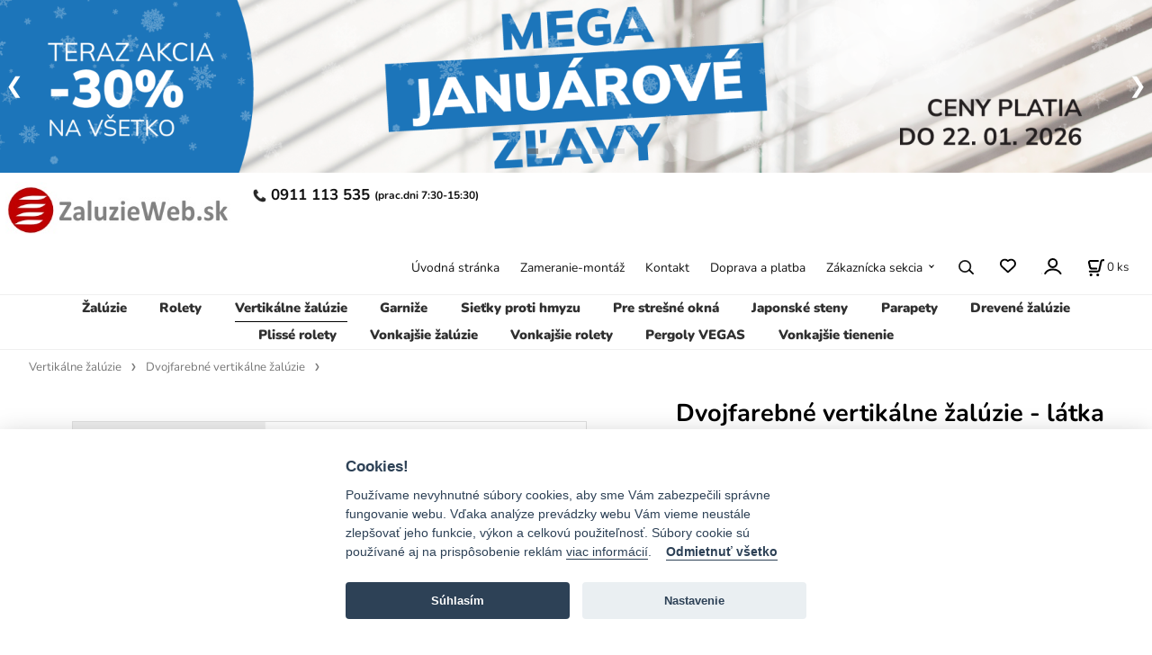

--- FILE ---
content_type: text/html; charset=UTF-8
request_url: https://zaluzieweb.sk/dvojfarebne-vertikalne-zaluzie-latka-creppe/p-959179
body_size: 13746
content:
<!DOCTYPE html>
<html lang="sk">
<head>
  <meta charset="utf-8">
  <title>Dvojfarebné vertikálne žalúzie - látka CREPPE | zaluzieweb.sk</title>
  <meta content="width=device-width,initial-scale=1.0" name="viewport">
  <link rel="preload" href="/template/eshop/scripts_clean1/main.min.css?t=2" as="style">
  <link rel="preconnect" href="https://fonts.googleapis.com">
  <link rel="preconnect" href="https://fonts.gstatic.com" crossorigin>
  <link rel="stylesheet" href="/eshop/scripts/ce_cms.min.css?t=4">
  <link rel="stylesheet" href="/eshop/scripts/ce/controls.min.css?t=3">
  <link rel="stylesheet" href="/template/eshop/scripts_clean1/main.min.css?t=3">
  <link rel="stylesheet" href="/template/eshop/scripts_clean1/clickeshopmenu/menu.min.css?t=1" >
   <style> .tag_color16{ background-color:#67379d; color:#ffffff; } .tag_color18{ background-color:#000000; color:#ffffff; } .tag_color4{ background-color:#000000; color:#ffffff; } .tag_color12{ background-color:#000000; color:#ffffff; } .tag_color20{ background-color:#000000; color:#ffffff; } .tag_color8{ background-color:#000000; color:#ffffff; } .tag_color3{ background-color:#c49d07; color:#ffffff; } .tag_color5{ background-color:#a1c132; color:#ffffff; } .tag_color6{ background-color:#000000; color:#ffffff; } .tag_color9{ background-color:#1a5fb4; color:#ffffff; } .tag_color14{ background-color:#000000; color:#ffffff; } .tag_color2{ background-color:#56a9de; color:#ffffff; } .tag_color7{ background-color:#f36722; color:#ffffff; } .tag_color10{ background-color:#000000; color:#ffffff; } .tag_color1{ background-color:#67379d; color:#ffffff; }</style>
<meta name="description" content="Dvojfarebné vertikálne žalúzie oživia Váš priestor. Estetické vertikálne žalúzie. Vyrábané na mieru., Vhodné na zatienenie veľkých plôch., Jednoduché zameranie a montáž - videonávody." >
<meta name="keywords" content="Vertikálne žalúzie | Dvojfarebné vertikálne žalúzie | Dvojfarebné vertikálne žalúzie - látka CREPPE" >
<meta property="og:type" content="product" >
<meta property="og:title" content="Dvojfarebné vertikálne žalúzie - látka CREPPE | Vertikálne žalúzie | Dvojfarebné vertikálne žalúzie">
<link rel="canonical" href="https://zaluzieweb.sk/dvojfarebne-vertikalne-zaluzie-latka-creppe/p-959179">
<meta name="robots" content="index,follow">
<meta property="og:description" content="Dvojfarebné vertikálne žalúzie oživia Váš priestor. Estetické vertikálne žalúzie. Vyrábané na mieru., Vhodné na zatienenie veľkých plôch., Jednoduché zameranie a montáž - videonávody.">
<meta property="og:image" content="https://zaluzieweb.sk/images_upd/products/9/a6qt4byjchiz.webp">
<script>window.dataLayer = window.dataLayer || []; window.dataLayer.push({"event": "view_item","ecommerce": { "items": [{ "item_id":"VK/D/CREPPE", "item_name":"Dvojfarebné vertikálne žalúzie - látka CREPPE", "id":-959179,"price":27.89,"currency":"EUR","category":"Vertikálne žalúzie &gt; Dvojfarebné vertikálne žalúzie"}]} });</script>
<script type="application/ld+json"> {"@context": "https://schema.org/","@type": "Product","name": "Dvojfarebné vertikálne žalúzie - látka CREPPE","productID": "-959179","image": "https://zaluzieweb.sk/images_upd/products/9/a6qt4byjchiz.webp","sku": "VK/D/CREPPE","description": "Dvojfarebné vertikálne žalúzie oživia Váš priestor. Estetické vertikálne žalúzie. Vyrábané na mieru., Vhodné na zatienenie veľkých plôch., Jednoduché zameranie a montáž - videonávody.","url": "https://zaluzieweb.sk/dvojfarebne-vertikalne-zaluzie-latka-creppe/p-959179","category": "Vertikálne žalúzie | Dvojfarebné vertikálne žalúzie", "offers": {"@type": "Offer","url": "https://zaluzieweb.sk/dvojfarebne-vertikalne-zaluzie-latka-creppe/p-959179","priceCurrency": "EUR","price": "27.89"}} </script>
<meta name="google-site-verification" content="1dcmqhN6I-fwcxVLei1cFOvo0tRINVx1FlXOebK83UQ" />
<meta name="google-site-verification" content="pmqKsrxUC3cyvW39jOKNdHpZJZfugKTscBEW2gWZ0X4" />
<meta name="facebook-domain-verification" content="esfciq349r5n7vb2onoxmk57izgydq" />

<link rel="icon" type="image/png" href="/storage/favicon.png" />

<style>#currencyList{ display:none; }</style>
<link rel="stylesheet"  href="/storage/scripts/param_custom.css?t=2" />

<link rel="stylesheet" type="text/css" href="/storage/mcesystem/css/customize.css" />

<link href="/storage/Scripts/custom.css?t=2" rel="stylesheet"  />
<link href="/images_upd/storage/css/user.css?t=1" rel="stylesheet"  />
<link rel="stylesheet" type="text/css" href="/storage/css/user2.css" />
<link rel="stylesheet" type="text/css" href="/storage/css/user3.css" />
<link rel="stylesheet" type="text/css" href="/storage/css/obrazy2.css" />
<link rel="stylesheet" type="text/css" href="/storage/css/matrace.css" />

<link rel="stylesheet" href="/storage/scripts/custom2.css" />

<!--
<link rel="stylesheet" type="text/css" href="/storage/css/pergoly.css" />
--></head>
<body class="bodyClass page-panel-hide" id="page_product_detail_out" >
<div class="wrapper">
<header class="header">
  <div id="pageHeaderContent" class="editContent"><div id="banner-slider" class="banner-slider">
<figure data-timing="4000">
<div class="ce_s_active"><a><img src="/storage/_nove/banner/2026/sk0104.png" alt="zlava" data-ceadm-notselect="1"></a></div>
<div><a href="/zakaznicka-sekcia/doprava/m4012"><img src="/storage/_nove/banner/skdoprava.png" alt="doprava" data-ceadm-notselect="1"></a></div>
<div><a href="/zakaznicka-sekcia/velkoobchodna-spolupraca/m3"><img src="/storage/_nove/banner/banner_mcesystem_sk-02.png" alt="mce system" data-ceadm-notselect="1"></a></div>
<div><a href="https://rolson.sk/" target="_blank" rel="noopener noreferrer"><img src="/storage/_nove/banner/skrolson.png" alt="rolson" data-ceadm-notselect="1"></a></div>
<div><a href="https://www.shoproku.sk/vysledky#cena-kvality-stavba-2024" target="_blank" rel="noopener noreferrer"><img src="/storage/_nove/banner/shop_roku2024.png" alt="shop roku 2019" data-ceadm-notselect="1"></a></div>
</figure>
<script>document.addEventListener("ce_cms-reload_window",()=>{ ce_slider.init($('#banner-slider'), 4000 ); }); </script>
</div>
<div class="desktop">
<div class="column_block" style="max-width: 1800px;">
<div style="width: 20%;">
<div>
<h2 style="text-align: left;"><a title="zaluzie web" href="/"><img class="" src="/storage/hlavicka/logo_350x86_jpg.jpg" alt="Zaluzie Web" style="margin-left: 2.5%;" width="250" height="64"></a></h2>
</div>
</div>
<div style="width: 80%; margin-right: 0px; padding: 0px;">
<h2 style="text-align: left;"><span style="color: #999999; font-size: 17px;"><strong><img src="/storage/icons/phone.png" width="15" height="15" alt="telefón" style="margin-left: 5px; margin-right: 5px;"></strong></span><span style="font-size: 17px;"><strong>0911 113 535 </strong></span><span style="font-size: 12px;">(prac.dni 7:30-15:30)</span></h2>
</div>
</div>
<p>&nbsp;</p>
</div>
<div class="mobile">
<h2 style="text-align: left;"><a title="zaluzie web" href="/"><img class="" src="/storage/hlavicka/logo_350x86_jpg.jpg" alt="Zaluzie Web" style="margin-left: 5px; margin-right: 5px;" width="200" height="51"></a></h2>
<h2 style="text-align: left;"><span style="color: #999999; font-size: 12px;"><strong><img src="/storage/icons/phone.png" width="15" height="15" alt="telefón" style="margin-left: 10px; margin-right: 10px;">0911 113 535 </strong></span><span style="font-size: 10px;">(prac.dni 7:30-15:30)</span></h2>
</div></div>
</header>
<nav class="mainPanel">
  <span id="responsive_menu_main_trg" class="responsive_menu_main_trg"></span>
  <nav id="eshopCategory" class="eshopCategory ce_category"><ul id="l1" class="sitemap"><li id="l41303" class="hidenItem" style="display:none;"><a href="/zaluzieweb/c41303">ZaluzieWeb</a></li><li id="l21141"><a href="/zaluzie/c21141">Žalúzie</a></li><li id="l40978"><a href="/rolety/c40978">Rolety</a><ul><li id="l40991"><a href="/rolety/rolety-mini-na-okno/c40991">Rolety MINI - na okno</a></li><li id="l2"><a href="/rolety/rolety-swing-lite-na-okno/c2">Rolety SWING LITE - na okno</a></li><li id="l21148"><a href="/rolety/rolety-swing-na-okno/c21148">Rolety SWING - na okno</a></li><li id="l41541"><a href="/rolety/rolety-solid-s-stena/strop/c41541">Rolety SOLID S - stena/strop</a></li><li id="l41536"><a href="/rolety/rolety-solid-m-stena/strop/c41536">Rolety SOLID M - stena/strop</a></li><li id="l40975"><a href="/rolety/rolety-noble-stena/strop/c40975">Rolety NOBLE - stena/strop</a></li><li id="l41675"><a href="/rolety/porovnanie-latok-den-a-noc/c41675">Porovnanie látok deň a noc</a></li><li id="l41676"><a href="/rolety/porovnanie-beznych-latok/c41676">Porovnanie bežných látok</a></li><li id="l91"><a href="/rolety/profesionali-v-roletach/c91">Profesionáli v roletách</a></li></ul></li><li id="l21147"><a href="/vertikalne-zaluzie/c21147">Vertikálne žalúzie</a><ul><li id="l40935"><a href="/vertikalne-zaluzie/vertikalne-zaluzie-komplet/c40935">Vertikálne žalúzie - komplet</a></li><li id="l40980"><a href="/vertikalne-zaluzie/dvojfarebne-vertikalne-zaluzie/c40980">Dvojfarebné vertikálne žalúzie</a></li><li id="l40936"><a href="/vertikalne-zaluzie/latky-pre-vertikalne-zaluzie/c40936">Látky pre vertikálne žalúzie</a></li><li id="l41562"><a href="/vertikalne-zaluzie/nosnik-pre-vertikalne-zaluzie/c41562">Nosník pre vertikálne žalúzie</a></li><li id="l41653"><a href="/vertikalne-zaluzie/porovnanie-latok-pre-vertikalne-zaluzie/c41653">Porovnanie látok pre vertikálne žalúzie</a></li></ul></li><li id="l40580"><a href="/garnize/c40580">Garniže</a><ul><li id="l225"><a href="/garnize/garnize-cierno-biele-19mm-jednoradove/c225">Garniže čierno biele 19mm jednoradové</a></li><li id="l226"><a href="/garnize/garnize-cierno-biele-19x19mm-dvojradove/c226">Garniže čierno biele 19x19mm dvojradové</a></li><li id="l246"><a href="/garnize/garnize-cierno-biele-19mm-jednoradove-drazkove/c246">Garniže čierno biele 19mm jednoradové drážkové</a></li><li id="l248"><a href="/garnize/garnize-cierno-biele-19x19mm-dvojradove-drazkove/c248">Garniže čierno biele 19x19mm dvojradové drážkové</a></li><li id="l40920"><a href="/garnize/garnize-kovove-16mm-jednoradove/c40920">Garniže kovové 16mm jednoradové</a></li><li id="l40922"><a href="/garnize/garnize-kovove-16x16mm-dvojradove/c40922">Garniže kovové 16x16mm dvojradové</a></li><li id="l41661"><a href="/garnize/garnize-kovove-19mm-jednoradove/c41661">Garniže kovové 19mm jednoradové</a></li><li id="l41663"><a href="/garnize/garnize-kovove-19x19mm-dvojradove/c41663">Garniže kovové 19x19mm dvojradové</a></li><li id="l40921"><a href="/garnize/garnize-kovove-25mm-jednoradove/c40921">Garniže kovové 25mm jednoradové</a></li><li id="l40923"><a href="/garnize/garnize-kovove-25x16mm-dvojradove/c40923">Garniže kovové 25x16mm dvojradové</a></li><li id="l40924"><a href="/garnize/garnize-kovove-25x25mm-dvojradove/c40924">Garniže kovové 25x25mm dvojradové</a></li><li id="l40930"><a href="/garnize/garnize-pvc-jedno-a-dvojradove/c40930">Garniže PVC jedno a dvojradové</a></li><li id="l40944"><a href="/garnize/garnize-drevene-28mm-jednoradove/c40944">Garniže drevené 28mm jednoradové</a></li><li id="l40945"><a href="/garnize/garnize-drevene-28x28mm-dvojradove/c40945">Garniže drevené 28x28mm dvojradové</a></li><li id="l40927"><a href="/garnize/garnize-modern-jednoradove/c40927">Garniže MODERN jednoradové</a></li><li id="l40928"><a href="/garnize/garnize-modern-dvojradove/c40928">Garníže MODERN dvojradové</a></li><li id="l40506"><a href="/garnize/garnize-square-line-jednoradove/c40506">Garniže SQUARE LINE jednoradové</a></li><li id="l40926"><a href="/garnize/garnize-squre-line-dvojradove/c40926">Garniže SQURE LINE dvojradové</a></li></ul></li><li id="l21150"><a href="/sietky-proti-hmyzu/c21150">Sieťky proti hmyzu</a><ul><li id="l40931"><a href="/sietky-proti-hmyzu/sietky-proti-hmyzu-na-okno/c40931">Sieťky proti hmyzu na OKNO</a></li><li id="l40932"><a href="/sietky-proti-hmyzu/sietky-proti-hmyzu-na-dvere/c40932">Sieťky proti hmyzu na DVERE</a></li><li id="l152"><a href="/sietky-proti-hmyzu/sietky-proti-hmyzu-na-okno-atyp/c152">Sieťky proti hmyzu na OKNO - atyp</a></li></ul></li><li id="l22582"><a href="/pre-stresne-okna/c22582">Pre strešné okná</a><ul><li id="l40910"><a href="/pre-stresne-okna/velux/c40910">VELUX</a></li><li id="l40911"><a href="/pre-stresne-okna/fakro/c40911">FAKRO</a></li><li id="l40913"><a href="/pre-stresne-okna/roto/c40913">ROTO</a></li></ul></li><li id="l40981"><a href="/japonske-steny/c40981">Japonské steny</a><ul><li id="l41678"><a href="/japonske-steny/porovnanie-latok-japonske-steny/c41678">Porovnanie látok japonské steny</a></li></ul></li><li id="l40938"><a href="/parapety/c40938">Parapety</a><ul><li id="l40962"><a href="/parapety/vnutorne-parapety/c40962">Vnútorné parapety</a></li><li id="l40960"><a href="/parapety/vonkajsie-parapety/c40960">Vonkajšie parapety</a></li><li id="l40976"><a href="/parapety/stavebna-chemia/c40976">Stavebná chémia</a></li></ul></li><li id="l40974"><a href="/drevene-zaluzie/c40974">Drevené žalúzie</a></li><li id="l29382"><a href="/plisse-rolety/c29382">Plissé rolety</a></li><li id="l106"><a href="/vonkajsie-zaluzie/c106">Vonkajšie žalúzie</a></li><li id="l40961"><a href="/vonkajsie-rolety/c40961">Vonkajšie rolety</a></li><li id="l56"><a href="/pergoly-vegas/c56">Pergoly VEGAS</a></li><li id="l46"><a href="/vonkajsie-tienenie/c46">Vonkajšie tienenie</a></li><li id="l41304" class="hidenItem" style="display:none;"><a href="/nahradne-diely/c41304">Náhradné diely</a><ul><li id="l41298"><a href="/nahradne-diely/nahradne-diely-zaluzie-isso/c41298">Náhradné diely žalúzie ISSO</a></li></ul></li></ul></nav>
  <div class="headerComponents">
    <nav id="ce_menu" class="ce_menu menuClass mainMenuStyle"><ul id="m1"><li id="m0"><a href="/">Úvodná stránka</a></li><li id="m2031"><a href="/zameranie-montaz/m2031">Zameranie-montáž</a></li><li id="m215"><a href="/kontakt/m215">Kontakt</a></li><li id="m4012"><a href="/doprava-a-platba/m4012">Doprava a platba</a></li><li id="m210"><a href="/eshop/login.php">Zákaznícka sekcia</a><ul><li id="m149"><a href="/eshop/user.php">ZMENA OSOBNÝCH ÚDAJOV</a></li><li id="m221"><a href="/zakaznicka-sekcia/obchodne-podmienky/m221">OBCHODNÉ PODMIENKY</a></li><li id="m4017"><a href="/zakaznicka-sekcia/ochrana-osobnych-udajov/m4017">OCHRANA OSOBNÝCH ÚDAJOV</a></li><li id="m3"><a href="/zakaznicka-sekcia/velkoobchodna-spolupraca/m3">VEĽKOOBCHODNÁ SPOLUPRÁCA</a></li></ul></li></ul></nav>
    <span id="search_trg" class="search_trg"></span>
    <div id="productSearchOut" class="productSearchOut">
      <div class="productSearch">
        <form action="/search/" method="get">
          <button class="btn_search-list-category" type="button" id="btn_search-list-category" aria-label="Vyhľadať"></button>
          <input id="txtb_searchProduct" name="txtb_searchProduct" type="search" class="txtbSearchProduct" value="" placeholder="vyhľadať produkty" required="required" maxlength="200" minlength="3" onkeyup="ce_product_view.fulltextSearch(this)" autocomplete="off" aria-label="vyhľadať produkty">
          <button class="txtbSearchButton" type="submit" title="Vyhľadať" ></button>
          <input type="hidden" name="category-list">
        </form>
      </div>
    </div>
    <span id="wishlist-link" class="wishlist-link" onclick="formExtend.pageRedirect('/eshop/user-profile/wishlist/')" title="Obľúbené položky"></span>
    <div class="divLogin" id="loginUser">
      <a class="loginLink" href="/login/" title="Prihlásenie"> </a>
    </div>
    <div class="shoppingCart" id="shoppingCart">
      <a class="shoppingCartIn" href="/cart/" data-title="zobraziť nákupný košík" aria-label="Košík" rel="nofollow"><div class="shoppingCartImg"></div>
        <div><span id="order_products_quantity">0</span> <span>ks</span></div></a>
    </div>
    <div class="divCurrency divDropdown" id="currencyList"><div class="divDropdownActiveItem"><p>€ EUR</p></div><div class="divDropdownList"><div class="divDropdownListTitle">Vyberte menu</div><div class="divDropdownListItems"><a href="/eshop/?currency=98" id="currencyList98" rel="nofollow"><p>Kč</p></a><a href="/eshop/?currency=168" id="currencyList168" rel="nofollow"><p>PLN</p></a><a href="/eshop/?currency=1" id="currencyList1" rel="nofollow"><p>€ EUR</p></a></div></div></div>  </div>
</nav>
<div class="pageContent panel-hide" >
  <aside id="page_panel" class="pagePanel panel-filter pagePanelHide">
    <div class="categoryPanel ce_category" id="categoryPanel"></div>
    <div id="panel-filter-list"></div>
    <div id="pageInformationPanel" class="pageInformationPanel editContent"><div class="componentMouseOver" style="text-align: left;">
<p><img style="margin-top: 2px; margin-bottom: 2px;" src="/storage/_nove/info_panel/tefon_sk.png" alt="telefon" width="240" height="70"><a title="email zaluzie web" href="mailto:info@zaluzieweb.sk"><img style="margin-top: 2px; margin-bottom: 2px;" src="/storage/_nove/info_panel/mail_sk.png" alt="" width="240" height="70"></a></p>
<p><a title="doprava" href="/zakaznicka-sekcia/doprava/m4012"><img style="margin-top: 2px; margin-bottom: 2px;" src="/storage/_nove/info_panel/doprava_sk.png" alt="" width="240" height="70"></a><a style="cursor: pointer;" href="http://nakupujbezpecne.sk/index.php/certifikacia-e-shopov/zoznam-certifikovanych-e-shopov" target="_blank" rel="noopener noreferrer"><img style="cursor: pointer;" src="/storage/_nove/info_panel/certifikovany-eshop.png" alt="certifikovany eshop" width="199" height="129"></a></p>
<p><a title="shop roku 2014" href="https://www.shoproku.sk/vysledky#cena-kvality-stavba-2024" target="_blank" rel="noopener"><img src="/storage/_nove/info_panel/shop_roku_2024.png" alt="shop roku 2024" width="250" height="111"></a></p>
<p><a title="shop roku 2023" href="https://www.shoproku.sk/vysledky#cena-kvality-stavebniny-2023" target="_blank" rel="noopener"><img src="/storage/_nove/info_panel/shop2023.png" alt="shop roku 2023" width="250" height="111"></a></p>
<p><a title="shop roku 2019" href="https://www.shoproku.sk/vysledky#cena-kvality-stavebniny-2019" target="_blank" rel="noopener"><img src="/storage/_nove/info_panel/shop_roku_2019.png" alt="shop roku 2019" width="200" height="89"></a></p>
<p><a title="shop roku 2015" href="https://www.shoproku.sk/vysledky#cena-kvality-stavebniny-2015" target="_blank" rel="noopener"><img src="/storage/_nove/info_panel/shop_roku_2015.jpg" alt="shop roku 2015" width="200" height="89"></a></p>
</div></div>
  </aside>
  <main class="main" id="pan_main"><div>
  <div class="divProductCategoryPath"><a href="/vertikalne-zaluzie/c21147">Vertikálne žalúzie</a><a href="/vertikalne-zaluzie/dvojfarebne-vertikalne-zaluzie/c40980">Dvojfarebné vertikálne žalúzie</a></div>  <div id="page_product_detail" data-price="Y" class="workspace-product-detail">
    <div class="productDetailTop"><h1 class="productDetailTitle editContentTextareaPopup" data-adm='{"b":"title","l":90,"m":1}' id="product_title">Dvojfarebné vertikálne žalúzie - látka CREPPE</h1></div>
    <div class="productDetailCenter">
      <div class="divProductDetailImgPanel" id="divProductDetailImgPanel">
        <div class="divProductDetailImg"><div id="gallery"><div id="block_productMainImage"><a id="productMainImage" href="/images_upd/products/9/a6qt4byjchiz.webp" title="Dvojfarebné vertikálne žalúzie - látka CREPPE" data-lightbox="product_images"><img src="/images_upd/products/9/a6qt4byjchiz.webp" alt="Dvojfarebné vertikálne žalúzie - látka CREPPE" id="product_img_main" oncontextmenu="return false;"></a></div>
<div class="product_gallery_images-out">
<div class="imageGallery" id="product_gallery_images"><a href="/images_upd/products/9/ov1l7p94etwr.jpg" data-lightbox="product_images" title="Dvojfarebné vertikálne žalúzie - látka CREPPE" id="a_product_img_396855"><img src="/images_upd/products/thumbs/9/ov1l7p94etwr.jpg" alt="Dvojfarebné vertikálne žalúzie - látka CREPPE 1" loading="lazy"></a><a href="/images_upd/products/9/5fiay3q42j7r.jpg" data-lightbox="product_images" title="Dvojfarebné vertikálne žalúzie - látka CREPPE" id="a_product_img_396856"><img src="/images_upd/products/thumbs/9/5fiay3q42j7r.jpg" alt="Dvojfarebné vertikálne žalúzie - látka CREPPE 2" loading="lazy"></a><a href="/images_upd/products/9/a49jn0hvzkym.jpg" data-lightbox="product_images" title="Dvojfarebné vertikálne žalúzie - látka CREPPE" id="a_product_img_396857"><img src="/images_upd/products/thumbs/9/a49jn0hvzkym.jpg" alt="Dvojfarebné vertikálne žalúzie - látka CREPPE 3" loading="lazy"></a><a href="/images_upd/products/9/2nl8qugvwj5o.jpg" data-lightbox="product_images" title="Dvojfarebné vertikálne žalúzie - látka CREPPE" id="a_product_img_396858"><img src="/images_upd/products/thumbs/9/2nl8qugvwj5o.jpg" alt="Dvojfarebné vertikálne žalúzie - látka CREPPE 4" loading="lazy"></a><a href="/images_upd/products/9/34px5w6irmc0.jpg" data-lightbox="product_images" title="Dvojfarebné vertikálne žalúzie - látka CREPPE" id="a_product_img_396859"><img src="/images_upd/products/thumbs/9/34px5w6irmc0.jpg" alt="Dvojfarebné vertikálne žalúzie - látka CREPPE 5" loading="lazy"></a></div></div>
</div></div>
      </div>
      <div id="divProductDetailInformation">
      <form id="frm_main" action="/eshop/operations/product_detail_al/" method="post">
        <div class="divProductDetailInformation">
          <div class="product-detail-tags"><span class="p-discount p-specialOffer">- 30%</span> <span class="tag_color1 p-specialOffer productSpecialOfferDetail productSpecialOfferId1">ZNÍŽENÁ CENA</span></div>          <div id="productDetailContent_0" class="productDetailDescriptionShort editContent form-row"><p><em>Vyrábané na mieru podľa zadaných parametrov</em></p></div>
                      <div class="divProductDetailAttributes" id="divProductDetailAttributes"><div class="divProductParameter block_productParamImage" id="product_param_413601" data-type="I" data-code="FAR_LAT"  ><span class="divProductParameterTxt editContentProductParameter"><span>Farba1</span>: </span><div class="divProductParameterValue"><div class="param_image" data-code="FAR_LAT"><a href="#" rel="nofollow" title="Creppe 5101 - biela" data-param='{"param_id":"413601","attr_id":"17652","availability":"","in_stock_count":"0","code":"CRP5101"}'><div class="param_image_value-img"><img src="/images_upd/parameters/4vmi9wqt0f3k.jpg" alt="Creppe 5101 - biela" loading="lazy"/></div><div class="param_image_value-txt">Creppe 5101 - biela</div></a><a href="#" rel="nofollow" title="Creppe 5102 - svetlá marhuľová" data-param='{"param_id":"413601","attr_id":"17653","availability":"","in_stock_count":"0","code":"CRP5102"}'><div class="param_image_value-img"><img src="/images_upd/parameters/j08yw47of51e.jpg" alt="Creppe 5102 - svetlá marhuľová" loading="lazy"/></div><div class="param_image_value-txt">Creppe 5102 - svetlá marhuľová</div></a><a href="#" rel="nofollow" title="Creppe 5103 - oranžová" data-param='{"param_id":"413601","attr_id":"17654","availability":"","in_stock_count":"0","code":"CRP5103"}'><div class="param_image_value-img"><img src="/images_upd/parameters/96z8obmpsarf.jpg" alt="Creppe 5103 - oranžová" loading="lazy"/></div><div class="param_image_value-txt">Creppe 5103 - oranžová</div></a><a href="#" rel="nofollow" title="Creppe 5104 - tehlová" data-param='{"param_id":"413601","attr_id":"17655","availability":"","in_stock_count":"0","code":"CRP5104"}'><div class="param_image_value-img"><img src="/images_upd/parameters/1ngw8t07a532.jpg" alt="Creppe 5104 - tehlová" loading="lazy"/></div><div class="param_image_value-txt">Creppe 5104 - tehlová</div></a><a href="#" rel="nofollow" title="Creppe 5105 - tmavo hnedá" data-param='{"param_id":"413601","attr_id":"17656","availability":"","in_stock_count":"0","code":"CRP5105"}'><div class="param_image_value-img"><img src="/images_upd/parameters/3i1ztycm2xf8.jpg" alt="Creppe 5105 - tmavo hnedá" loading="lazy"/></div><div class="param_image_value-txt">Creppe 5105 - tmavo hnedá</div></a><a href="#" rel="nofollow" title="Creppe 5106 - latté" data-param='{"param_id":"413601","attr_id":"234623","availability":"","in_stock_count":"0","code":"CRP5106"}'><div class="param_image_value-img"><img src="/images_upd/parameters/6uyp5fjz7nxv.jpg" alt="Creppe 5106 - latté" loading="lazy"/></div><div class="param_image_value-txt">Creppe 5106 - latté</div></a><a href="#" rel="nofollow" title="Creppe 5107 - svetlo žltá" data-param='{"param_id":"413601","attr_id":"234624","availability":"","in_stock_count":"0","code":"CRP5107"}'><div class="param_image_value-img"><img src="/images_upd/parameters/kg5jpbsw0va2.jpg" alt="Creppe 5107 - svetlo žltá" loading="lazy"/></div><div class="param_image_value-txt">Creppe 5107 - svetlo žltá</div></a><a href="#" rel="nofollow" title="Creppe 5108 - slonová kosť" data-param='{"param_id":"413601","attr_id":"17657","availability":"","in_stock_count":"0","code":"CRP5108"}'><div class="param_image_value-img"><img src="/images_upd/parameters/1zo5hw4jiga6.jpg" alt="Creppe 5108 - slonová kosť" loading="lazy"/></div><div class="param_image_value-txt">Creppe 5108 - slonová kosť</div></a><a href="#" rel="nofollow" title="Creppe 5109 - modrá" data-param='{"param_id":"413601","attr_id":"17658","availability":"","in_stock_count":"0","code":"CRP5109"}'><div class="param_image_value-img"><img src="/images_upd/parameters/9erlyu4126km.jpg" alt="Creppe 5109 - modrá" loading="lazy"/></div><div class="param_image_value-txt">Creppe 5109 - modrá</div></a><a href="#" rel="nofollow" title="Creppe 5110 - svetlo modrá" data-param='{"param_id":"413601","attr_id":"17659","availability":"","in_stock_count":"0","code":"CRP5110"}'><div class="param_image_value-img"><img src="/images_upd/parameters/kl5sa61nmov7.jpg" alt="Creppe 5110 - svetlo modrá" loading="lazy"/></div><div class="param_image_value-txt">Creppe 5110 - svetlo modrá</div></a><a href="#" rel="nofollow" title="Creppe 5111 - svetlo sivá" data-param='{"param_id":"413601","attr_id":"17660","availability":"","in_stock_count":"0","code":"CRP5111"}'><div class="param_image_value-img"><img src="/images_upd/parameters/zfy9nru1qvl0.jpg" alt="Creppe 5111 - svetlo sivá" loading="lazy"/></div><div class="param_image_value-txt">Creppe 5111 - svetlo sivá</div></a><a href="#" rel="nofollow" title="Creppe 5112 - zelená" data-param='{"param_id":"413601","attr_id":"17662","availability":"","in_stock_count":"0","code":"CRP5112"}'><div class="param_image_value-img"><img src="/images_upd/parameters/0hxi7lnzy98r.jpg" alt="Creppe 5112 - zelená" loading="lazy"/></div><div class="param_image_value-txt">Creppe 5112 - zelená</div></a><a href="#" rel="nofollow" title="Creppe 5113 - tmavo zelená" data-param='{"param_id":"413601","attr_id":"17661","availability":"","in_stock_count":"0","code":"CRP5113"}'><div class="param_image_value-img"><img src="/images_upd/parameters/z725lqb36i8j.jpg" alt="Creppe 5113 - tmavo zelená" loading="lazy"/></div><div class="param_image_value-txt">Creppe 5113 - tmavo zelená</div></a><a href="#" rel="nofollow" title="Creppe 5114 - staroružová" data-param='{"param_id":"413601","attr_id":"234625","availability":"","in_stock_count":"0","code":"CRP5114"}'><div class="param_image_value-img"><img src="/images_upd/parameters/20ycpig1b7qr.jpg" alt="Creppe 5114 - staroružová" loading="lazy"/></div><div class="param_image_value-txt">Creppe 5114 - staroružová</div></a><a href="#" rel="nofollow" title="Creppe 5115 - bordová" data-param='{"param_id":"413601","attr_id":"234626","availability":"","in_stock_count":"0","code":"CRP5115"}'><div class="param_image_value-img"><img src="/images_upd/parameters/3ziqrwjve2cs.jpg" alt="Creppe 5115 - bordová" loading="lazy"/></div><div class="param_image_value-txt">Creppe 5115 - bordová</div></a></div></div></div><div class="divProductParameter block_productParamImage" id="product_param_413602" data-type="I" data-code="FAR_LAT2"  ><span class="divProductParameterTxt editContentProductParameter"><span>Farba2</span>: </span><div class="divProductParameterValue"><div class="param_image" data-code="FAR_LAT2"><a href="#" rel="nofollow" title="Creppe 5101 - biela" data-param='{"param_id":"413602","attr_id":"17706","availability":"","in_stock_count":"0","code":"CRP5101"}'><div class="param_image_value-img"><img src="/images_upd/parameters/7vm5iq321bf0.jpg" alt="Creppe 5101 - biela" loading="lazy"/></div><div class="param_image_value-txt">Creppe 5101 - biela</div></a><a href="#" rel="nofollow" title="Creppe 5102 - svetlá marhuľová" data-param='{"param_id":"413602","attr_id":"17707","availability":"","in_stock_count":"0","code":"CRP5102"}'><div class="param_image_value-img"><img src="/images_upd/parameters/e6nq5iyzmj7x.jpg" alt="Creppe 5102 - svetlá marhuľová" loading="lazy"/></div><div class="param_image_value-txt">Creppe 5102 - svetlá marhuľová</div></a><a href="#" rel="nofollow" title="Creppe 5103 - oranžová" data-param='{"param_id":"413602","attr_id":"17708","availability":"","in_stock_count":"0","code":"CRP5103"}'><div class="param_image_value-img"><img src="/images_upd/parameters/sgpceyirafxj.jpg" alt="Creppe 5103 - oranžová" loading="lazy"/></div><div class="param_image_value-txt">Creppe 5103 - oranžová</div></a><a href="#" rel="nofollow" title="Creppe 5104 - tehlová" data-param='{"param_id":"413602","attr_id":"17709","availability":"","in_stock_count":"0","code":"CRP5104"}'><div class="param_image_value-img"><img src="/images_upd/parameters/sahx0wpk8e93.jpg" alt="Creppe 5104 - tehlová" loading="lazy"/></div><div class="param_image_value-txt">Creppe 5104 - tehlová</div></a><a href="#" rel="nofollow" title="Creppe 5105 - tmavo hnedá" data-param='{"param_id":"413602","attr_id":"17710","availability":"","in_stock_count":"0","code":"CRP5105"}'><div class="param_image_value-img"><img src="/images_upd/parameters/9q7imj2l3uvs.jpg" alt="Creppe 5105 - tmavo hnedá" loading="lazy"/></div><div class="param_image_value-txt">Creppe 5105 - tmavo hnedá</div></a><a href="#" rel="nofollow" title="Creppe 5106 - latté" data-param='{"param_id":"413602","attr_id":"234627","availability":"","in_stock_count":"0","code":"CRP5106"}'><div class="param_image_value-img"><img src="/images_upd/parameters/qx3zpcio28js.jpg" alt="Creppe 5106 - latté" loading="lazy"/></div><div class="param_image_value-txt">Creppe 5106 - latté</div></a><a href="#" rel="nofollow" title="Creppe 5107 - svetlo žltá" data-param='{"param_id":"413602","attr_id":"234628","availability":"","in_stock_count":"0","code":"CRP5107"}'><div class="param_image_value-img"><img src="/images_upd/parameters/ezua7qljwm80.jpg" alt="Creppe 5107 - svetlo žltá" loading="lazy"/></div><div class="param_image_value-txt">Creppe 5107 - svetlo žltá</div></a><a href="#" rel="nofollow" title="Creppe 5108 - slonová kosť" data-param='{"param_id":"413602","attr_id":"17711","availability":"","in_stock_count":"0","code":"CRP5108"}'><div class="param_image_value-img"><img src="/images_upd/parameters/y6gbwe8zxlk4.jpg" alt="Creppe 5108 - slonová kosť" loading="lazy"/></div><div class="param_image_value-txt">Creppe 5108 - slonová kosť</div></a><a href="#" rel="nofollow" title="Creppe 5109 - modrá" data-param='{"param_id":"413602","attr_id":"17712","availability":"","in_stock_count":"0","code":"CRP5109"}'><div class="param_image_value-img"><img src="/images_upd/parameters/y29w35jrpqil.jpg" alt="Creppe 5109 - modrá" loading="lazy"/></div><div class="param_image_value-txt">Creppe 5109 - modrá</div></a><a href="#" rel="nofollow" title="Creppe 5110 - svetlo modrá" data-param='{"param_id":"413602","attr_id":"17713","availability":"","in_stock_count":"0","code":"CRP5110"}'><div class="param_image_value-img"><img src="/images_upd/parameters/el48op9ug6sf.jpg" alt="Creppe 5110 - svetlo modrá" loading="lazy"/></div><div class="param_image_value-txt">Creppe 5110 - svetlo modrá</div></a><a href="#" rel="nofollow" title="Creppe 5111 - svetlo sivá" data-param='{"param_id":"413602","attr_id":"17714","availability":"","in_stock_count":"0","code":"CRP5111"}'><div class="param_image_value-img"><img src="/images_upd/parameters/39ifcgqeukh5.jpg" alt="Creppe 5111 - svetlo sivá" loading="lazy"/></div><div class="param_image_value-txt">Creppe 5111 - svetlo sivá</div></a><a href="#" rel="nofollow" title="Creppe 5112 - zelená" data-param='{"param_id":"413602","attr_id":"17716","availability":"","in_stock_count":"0","code":"CRP5112"}'><div class="param_image_value-img"><img src="/images_upd/parameters/p18xb6fm4c5l.jpg" alt="Creppe 5112 - zelená" loading="lazy"/></div><div class="param_image_value-txt">Creppe 5112 - zelená</div></a><a href="#" rel="nofollow" title="Creppe 5113 - tmavo zelená" data-param='{"param_id":"413602","attr_id":"17715","availability":"","in_stock_count":"0","code":"CRP5113"}'><div class="param_image_value-img"><img src="/images_upd/parameters/cbo72k1zuv06.jpg" alt="Creppe 5113 - tmavo zelená" loading="lazy"/></div><div class="param_image_value-txt">Creppe 5113 - tmavo zelená</div></a><a href="#" rel="nofollow" title="Creppe 5114 - staroružová" data-param='{"param_id":"413602","attr_id":"234629","availability":"","in_stock_count":"0","code":"CRP5114"}'><div class="param_image_value-img"><img src="/images_upd/parameters/w216filnkovx.jpg" alt="Creppe 5114 - staroružová" loading="lazy"/></div><div class="param_image_value-txt">Creppe 5114 - staroružová</div></a><a href="#" rel="nofollow" title="Creppe 5115 - bordová" data-param='{"param_id":"413602","attr_id":"234630","availability":"","in_stock_count":"0","code":"CRP5115"}'><div class="param_image_value-img"><img src="/images_upd/parameters/pajhkerz71ix.jpg" alt="Creppe 5115 - bordová" loading="lazy"/></div><div class="param_image_value-txt">Creppe 5115 - bordová</div></a></div></div></div><div class="divProductParameter block_product_parameter_list" id="product_param_413603" data-type="L" data-code="POMER"  ><span class="divProductParameterTxt editContentProductParameter"><span>Pomer Farba1 / Farba2</span>: <span class="tooltip" title="Vyberte pomer Farba1 / Farba2 , ktorý Vám určí, v akom pomere, resp. koľko bude dodaných látkových pásov z Farby1 a koľko z Farby2" data-tooltip='{"html":"Vyberte pomer Farba1 \/ Farba2 , ktor\u00fd V\u00e1m ur\u010d\u00ed, v akom pomere, resp. ko\u013eko bude dodan\u00fdch l\u00e1tkov\u00fdch p\u00e1sov z Farby1 a ko\u013eko z Farby2"}'></span></span><div class="divProductParameterValue"><table class="product_parameter_list" data-code="POMER"><tr>
              <td><input type="radio" name="chckb_product_parameter_list_413603" value="17761" data-name="chckb_product_parameter_list" data-param='{"param_id":"413603","attr_id":"17761","availability":"","in_stock_count":"0","code":"11"}'/></td><td>1 ku 1</td><td></td></tr><tr>
              <td><input type="radio" name="chckb_product_parameter_list_413603" value="17762" data-name="chckb_product_parameter_list" data-param='{"param_id":"413603","attr_id":"17762","availability":"","in_stock_count":"0","code":"21"}'/></td><td>2 ku 1</td><td></td></tr><tr>
              <td><input type="radio" name="chckb_product_parameter_list_413603" value="19557" data-name="chckb_product_parameter_list" data-param='{"param_id":"413603","attr_id":"19557","availability":"","in_stock_count":"0","code":"31"}'/></td><td>3 ku 1</td><td></td></tr><tr>
              <td><input type="radio" name="chckb_product_parameter_list_413603" value="19558" data-name="chckb_product_parameter_list" data-param='{"param_id":"413603","attr_id":"19558","availability":"","in_stock_count":"0","code":"32"}'/></td><td>3 ku 2</td><td></td></tr><tr>
              <td><input type="radio" name="chckb_product_parameter_list_413603" value="19559" data-name="chckb_product_parameter_list" data-param='{"param_id":"413603","attr_id":"19559","availability":"","in_stock_count":"0","code":"1F"}'/></td><td>po 1 páse Farby2 na okraje</td><td></td></tr><tr>
              <td><input type="radio" name="chckb_product_parameter_list_413603" value="19560" data-name="chckb_product_parameter_list" data-param='{"param_id":"413603","attr_id":"19560","availability":"","in_stock_count":"0","code":"2F"}'/></td><td>po 2 pásy Farby2 na okraje</td><td></td></tr><tr>
              <td><input type="radio" name="chckb_product_parameter_list_413603" value="19561" data-name="chckb_product_parameter_list" data-param='{"param_id":"413603","attr_id":"19561","availability":"","in_stock_count":"0","code":"3F"}'/></td><td>po 3 pásy Farby2 na okraje</td><td></td></tr></table></div></div><div class="divProductParameter block_productParamImage" id="product_param_413604" data-type="I" data-code="STR_OVL"  ><span class="divProductParameterTxt editContentProductParameter"><span>Strana ovládania</span>: </span><div class="divProductParameterValue"><div class="param_image" data-code="STR_OVL"><a href="#" rel="nofollow" title="ľavá" data-param='{"param_id":"413604","attr_id":"17763","availability":"","in_stock_count":"0","code":"L"}'><div class="param_image_value-img"><img src="/images_upd/parameters/ha7xm4uwn8is.webp" alt="ľavá" loading="lazy"/></div><div class="param_image_value-txt">ľavá</div></a><a href="#" rel="nofollow" title="pravá" data-param='{"param_id":"413604","attr_id":"17764","availability":"","in_stock_count":"0","code":"P"}'><div class="param_image_value-img"><img src="/images_upd/parameters/t7w4meo95vuy.webp" alt="pravá" loading="lazy"/></div><div class="param_image_value-txt">pravá</div></a></div></div></div><div class="divProductParameter block_productParamImage" id="product_param_413605" data-type="I" data-code="SMER_STA"  ><span class="divProductParameterTxt editContentProductParameter"><span>Smer sťahovania</span>: </span><div class="divProductParameterValue"><div class="param_image" data-code="SMER_STA"><a href="#" rel="nofollow" title="z prava do ľava" data-param='{"param_id":"413605","attr_id":"17766","availability":"","in_stock_count":"0","code":"PL"}'><div class="param_image_value-img"><img src="/images_upd/parameters/4ftq5jimbn0g.webp" alt="z prava do ľava" loading="lazy"/></div><div class="param_image_value-txt">z prava do ľava</div></a><a href="#" rel="nofollow" title="z ľava do prava" data-param='{"param_id":"413605","attr_id":"17765","availability":"","in_stock_count":"0","code":"LP"}'><div class="param_image_value-img"><img src="/images_upd/parameters/faukjs2bg0t4.webp" alt="z ľava do prava" loading="lazy"/></div><div class="param_image_value-txt">z ľava do prava</div></a><a href="#" rel="nofollow" title="zo stredu do strán" data-param='{"param_id":"413605","attr_id":"17767","availability":"","in_stock_count":"0","code":"SB"}'><div class="param_image_value-img"><img src="/images_upd/parameters/x3uspz09e7lo.webp" alt="zo stredu do strán" loading="lazy"/></div><div class="param_image_value-txt">zo stredu do strán</div></a><a href="#" rel="nofollow" title="zo strán do stredu" data-param='{"param_id":"413605","attr_id":"17768","availability":"","in_stock_count":"0","code":"BS"}'><div class="param_image_value-img"><img src="/images_upd/parameters/pbx180lhyoe2.webp" alt="zo strán do stredu" loading="lazy"/></div><div class="param_image_value-txt">zo strán do stredu</div></a></div></div></div><div class="divProductParameter block_product_parameter_list" id="product_param_413606" data-type="L" data-code="UCHYT"  ><span class="divProductParameterTxt editContentProductParameter"><span>Uchytenie</span>: </span><div class="divProductParameterValue"><table class="product_parameter_list" data-code="UCHYT"><tr>
              <td><input type="radio" name="chckb_product_parameter_list_413606" value="17769" data-name="chckb_product_parameter_list" data-param='{"param_id":"413606","attr_id":"17769","availability":"","in_stock_count":"0","code":"1"}'/></td><td>do stropu</td><td></td></tr><tr>
              <td><input type="radio" name="chckb_product_parameter_list_413606" value="17770" data-name="chckb_product_parameter_list" data-param='{"param_id":"413606","attr_id":"17770","availability":"","in_stock_count":"0","code":"2"}'/></td><td>na stenu</td><td></td></tr></table></div></div><div class="divProductParameter " id="product_param_413607" data-type="M" data-code="SIR_VYR"  ><span class="divProductParameterTxt editContentProductParameter"><span>Šírka v mm</span>: </span><div class="divProductParameterValue"><input type="number" id="product_parameter_attr_metric_17771" name="product_parameter_attr_metric[]" step="any" placeholder="750" required="required" data-param='{"param_id":"413607","attr_id":"17771","price":"0"  }'  min="300"  max="5500"  data-code="SIR_VYR" /></div></div><div class="divProductParameter " id="product_param_413608" data-type="M" data-code="VYS_VYR"  ><span class="divProductParameterTxt editContentProductParameter"><span>Výška v mm</span>: </span><div class="divProductParameterValue"><input type="number" id="product_parameter_attr_metric_17772" name="product_parameter_attr_metric[]" step="any" placeholder="1000" required="required" data-param='{"param_id":"413608","attr_id":"17772","price":"0"  }'  min="200"  max="3000"  data-code="VYS_VYR" /></div></div><div class="divProductParameter block_product_parameter_list" id="product_param_413609" data-type="L" data-code="DLZ_OVL"  ><span class="divProductParameterTxt editContentProductParameter"><span>Dĺžka ovládania</span>: </span><div class="divProductParameterValue"><table class="product_parameter_list" data-code="DLZ_OVL"><tr>
              <td><input type="radio" name="chckb_product_parameter_list_413609" value="17774" data-name="chckb_product_parameter_list" data-param='{"param_id":"413609","attr_id":"17774","availability":"","in_stock_count":"0","code":"S"}'/></td><td>štandard 2/3 výšky</td><td></td></tr><tr>
              <td><input type="radio" name="chckb_product_parameter_list_413609" value="17775" data-name="chckb_product_parameter_list" data-param='{"param_id":"413609","attr_id":"17775","availability":"","in_stock_count":"0","code":"1000"}'/></td><td>1000 mm</td><td></td></tr><tr>
              <td><input type="radio" name="chckb_product_parameter_list_413609" value="17776" data-name="chckb_product_parameter_list" data-param='{"param_id":"413609","attr_id":"17776","availability":"","in_stock_count":"0","code":"1100"}'/></td><td>1100 mm</td><td></td></tr><tr>
              <td><input type="radio" name="chckb_product_parameter_list_413609" value="17777" data-name="chckb_product_parameter_list" data-param='{"param_id":"413609","attr_id":"17777","availability":"","in_stock_count":"0","code":"1200"}'/></td><td>1200 mm</td><td></td></tr><tr>
              <td><input type="radio" name="chckb_product_parameter_list_413609" value="17778" data-name="chckb_product_parameter_list" data-param='{"param_id":"413609","attr_id":"17778","availability":"","in_stock_count":"0","code":"1300"}'/></td><td>1300 mm</td><td></td></tr><tr>
              <td><input type="radio" name="chckb_product_parameter_list_413609" value="17779" data-name="chckb_product_parameter_list" data-param='{"param_id":"413609","attr_id":"17779","availability":"","in_stock_count":"0","code":"1400"}'/></td><td>1400 mm</td><td></td></tr><tr>
              <td><input type="radio" name="chckb_product_parameter_list_413609" value="17780" data-name="chckb_product_parameter_list" data-param='{"param_id":"413609","attr_id":"17780","availability":"","in_stock_count":"0","code":"1500"}'/></td><td>1500 mm</td><td></td></tr><tr>
              <td><input type="radio" name="chckb_product_parameter_list_413609" value="17781" data-name="chckb_product_parameter_list" data-param='{"param_id":"413609","attr_id":"17781","availability":"","in_stock_count":"0","code":"1600"}'/></td><td>1600 mm</td><td></td></tr><tr>
              <td><input type="radio" name="chckb_product_parameter_list_413609" value="17782" data-name="chckb_product_parameter_list" data-param='{"param_id":"413609","attr_id":"17782","availability":"","in_stock_count":"0","code":"1700"}'/></td><td>1700 mm</td><td></td></tr><tr>
              <td><input type="radio" name="chckb_product_parameter_list_413609" value="17783" data-name="chckb_product_parameter_list" data-param='{"param_id":"413609","attr_id":"17783","availability":"","in_stock_count":"0","code":"1800"}'/></td><td>1800 mm</td><td></td></tr><tr>
              <td><input type="radio" name="chckb_product_parameter_list_413609" value="17784" data-name="chckb_product_parameter_list" data-param='{"param_id":"413609","attr_id":"17784","availability":"","in_stock_count":"0","code":"1900"}'/></td><td>1900 mm</td><td></td></tr><tr>
              <td><input type="radio" name="chckb_product_parameter_list_413609" value="17785" data-name="chckb_product_parameter_list" data-param='{"param_id":"413609","attr_id":"17785","availability":"","in_stock_count":"0","code":"2000"}'/></td><td>2000 mm</td><td></td></tr><tr>
              <td><input type="radio" name="chckb_product_parameter_list_413609" value="17786" data-name="chckb_product_parameter_list" data-param='{"param_id":"413609","attr_id":"17786","availability":"","in_stock_count":"0","code":"2100"}'/></td><td>2100 mm</td><td></td></tr><tr>
              <td><input type="radio" name="chckb_product_parameter_list_413609" value="17787" data-name="chckb_product_parameter_list" data-param='{"param_id":"413609","attr_id":"17787","availability":"","in_stock_count":"0","code":"2200"}'/></td><td>2200 mm</td><td></td></tr><tr>
              <td><input type="radio" name="chckb_product_parameter_list_413609" value="17788" data-name="chckb_product_parameter_list" data-param='{"param_id":"413609","attr_id":"17788","availability":"","in_stock_count":"0","code":"2300"}'/></td><td>2300 mm</td><td></td></tr><tr>
              <td><input type="radio" name="chckb_product_parameter_list_413609" value="17789" data-name="chckb_product_parameter_list" data-param='{"param_id":"413609","attr_id":"17789","availability":"","in_stock_count":"0","code":"2400"}'/></td><td>2400 mm</td><td></td></tr><tr>
              <td><input type="radio" name="chckb_product_parameter_list_413609" value="17790" data-name="chckb_product_parameter_list" data-param='{"param_id":"413609","attr_id":"17790","availability":"","in_stock_count":"0","code":"2500"}'/></td><td>2500 mm</td><td></td></tr><tr>
              <td><input type="radio" name="chckb_product_parameter_list_413609" value="17791" data-name="chckb_product_parameter_list" data-param='{"param_id":"413609","attr_id":"17791","availability":"","in_stock_count":"0","code":"2600"}'/></td><td>2600 mm</td><td></td></tr><tr>
              <td><input type="radio" name="chckb_product_parameter_list_413609" value="17792" data-name="chckb_product_parameter_list" data-param='{"param_id":"413609","attr_id":"17792","availability":"","in_stock_count":"0","code":"2700"}'/></td><td>2700 mm</td><td></td></tr><tr>
              <td><input type="radio" name="chckb_product_parameter_list_413609" value="17793" data-name="chckb_product_parameter_list" data-param='{"param_id":"413609","attr_id":"17793","availability":"","in_stock_count":"0","code":"2800"}'/></td><td>2800 mm</td><td></td></tr><tr>
              <td><input type="radio" name="chckb_product_parameter_list_413609" value="17794" data-name="chckb_product_parameter_list" data-param='{"param_id":"413609","attr_id":"17794","availability":"","in_stock_count":"0","code":"2900"}'/></td><td>2900 mm</td><td></td></tr></table></div></div><div class="divProductParameter block_product_parameter_list" id="product_param_413610" data-type="L" data-code="SIR_LAT"  ><span class="divProductParameterTxt editContentProductParameter"><span>Šírka látkových pásov</span>: <span class="tooltip" title="Výber určuje šírku v milimetroch jedného látkového pásu" data-tooltip='{"html":"V\u00fdber ur\u010duje \u0161\u00edrku v milimetroch jedn\u00e9ho l\u00e1tkov\u00e9ho p\u00e1su"}'></span></span><div class="divProductParameterValue"><table class="product_parameter_list" data-code="SIR_LAT"><tr>
              <td><input type="radio" name="chckb_product_parameter_list_413610" value="17795" data-name="chckb_product_parameter_list" data-param='{"param_id":"413610","attr_id":"17795","availability":"","in_stock_count":"0","code":"127"}'/></td><td>127mm</td><td></td></tr><tr>
              <td><input type="radio" name="chckb_product_parameter_list_413610" value="17796" data-name="chckb_product_parameter_list" data-param='{"param_id":"413610","attr_id":"17796","availability":"","in_stock_count":"0","code":"89"}'/></td><td>89mm</td><td></td></tr></table></div></div><div class="ce-hidden" data-type="C"><input type="hidden" id="product_parameter_attr_metric_232557" name="product_parameter_attr_metric[]" data-param='{"param_id":"464324","attr_id":"232557","price":"0"  }' /></div></div>
                    <div class="divProductDetailParameters">
            <div class="grid2 mob-grid1 form-row"><div id="block_product_warranty">
                <span class="attr-title">Záručná doba:</span>
                <span><span class="editContentTextPopup" data-adm='{"b":"warranty","l":30}'>24 mesiacov</span></span>
                </div>                <div id="block_product_product_code">
                <span class="attr-title">Kód produktu:</span>
                <span><span class="editContentTextPopup" data-adm='{"b":"product_code","l":30}' id="product-detail-code">VK/D/CREPPE</span></span>
              </div>
              </div>
          </div>
                      <div id="block_product_stock" class="form-row">
              <span class="attr-title">Dostupnosť: </span>
              <span id="block_product_stock-data">
                <span id="product_state" class="state_back_color1">Výroba na zákazku do 5-7 dní</span>                                <input type="hidden" id="hid_default_product_state" value="Výroba na zákazku do 5-7 dní" >
              </span>
            </div>
                                <div class="block_product-cart-add">
            <div class="form-row l grid2 block_product_price-extended">
                                                                <div id="block_product_price">
                    <span>
                      <span id="span_productPrice" class="editContentNumberPopup" data-adm='{"b":"price","m":1,"f":"ProductPriceRecalculation(\"price\")"}' >22.67</span>  €                    </span>
                    <span>Cena bez DPH</span>
                  </div>
                                                            </div>
                          <div class="divProductDetailPrice form-row zero">
                <div id="block_product_price_vat">
                  <span class="productDetailPriceVatValue">
                   <span id="span_productPriceVAT" class="editContentNumberPopup" data-adm='{"b":"price_vat","m":1,"f":"ProductPriceRecalculation(\"price_vat\")"}' >27.89</span> €</span>
                  <span id="productItemMetric">ks</span>
                                    <div>
                                        <span id="block_product_list_price">
                      <span class="list_price-txt"> Pôvodná cena</span>
                      <span class="list_price-value"> <span id="span_productListPrice" class="editContentNumberPopup" data-adm='{"b":"list_price_vat","m":1,"f":"ProductPriceRecalculation(\"list_price_vat\")"}'>39.84</span>  €</span>
                    </span>
                    <span id="block_product_discount">
                      <span class="attr-title"> Zľava </span>
                      <span class="productDiscountNum">
                        <span id="productDiscount" class="editContentNumberPopup" data-adm='{"b":"discount","m":1,"f":"ProductPriceRecalculation(\"discount\")"}'>30</span> %
                      </span>
                    </span>
                                                          </div>
                </div>
                <input type="hidden" id="hid_product_price_params" value='{"list_price_vat":39.843000000000004,"product_rabat_calculate":0,"product_discount":30,"product_vat":23,"product_main_price_ignore":"Y","prefer_price_excl_vat":"N"}' >
              </div>
                        <div id="product-detail-cart-button" class="divCartButton">
                            <span class="numberArrows"><input class="cartQuantity" name="txtb_cartQuantity" id="txtb_cartQuantity" type="number" step="any" min="1"  max="1000000"  value="1" aria-label="quantity"></span>
              <input class="cartButton button" name="btn_productAdd" id="btn_productAdd" type="submit" value="VLOŽIŤ DO KOŠÍKA">
                          </div>
          </div>
          <div class="card-components">
            <span id="card-watchdog" class="card-watchdog">Sledovať produkt</span>
            <span id="card-wishlist" class="card-wishlist ">Pridať do obľúbených</span>
            <span id="card-share-link" class="card-share-link">Zdielať</span>
          </div>
        </div>
        <input type="hidden" name="hid_productId" id="hid_productId" value="-959179">
        <input type="hidden" id="hid_product_state_txt" value="skladom">
        <input type="hidden" id="hid_product_stock_disable_sell" value="N">
        <input type="hidden" id="hid_currency_symbol" value="€">
        <input type="hidden" id="hid_currency_rate" value="1.00000">
        <input type="hidden" id="hid_currency_precision" value="2">
              </form>
    </div>
    <br style="clear:both;">
    </div>
    <div id="inf_panel_product" class="inf_panel_product editContent"></div>
    <div class="divProductDetailLongText" id="divProductDetailLongText">
      <div class="tabber" id="tabber_productDetail"><div class="tabberNav">
  <a href="#tab_productDescription">Popis - Návod</a>
      <a href="#tab_productQuestion" data-fixed="1">Otázka na predajcu</a>
  </div>
<div class="tabbertab" id="tab_productDescription"><div id="productDetailEditContent0" class="productTabberContent editContent"><p><span style="font-size: 18px;"><a title="porovnanie látok pre vertikálne žalúzie" href="/vertikalne-zaluzie/porovnanie-vertikalne-zaluzie/c41653"><span style="text-decoration: underline;"><strong>Porovnajte si jednotlivé typy látok pre vertikálne žalúzie na tomto odkaze.</strong></span></a></span></p>
<p>Zobrazenie farieb látok sa môže líšiť v závislosti podľa Vášho zobrazovacieho zariadenia a jeho nastavenia farieb. V prípade neistoty nás telefonicky, alebo mailovo kontaktujte. Názvy farieb sú pre Vašu lepšiu orientáciu.<br>Montážne príslušenstvo (skrutky a hmoždinky) nie je súčasťou balenia.</p>
<div class="column_block" style="max-width: 1000px;">
<div style="width: 49%;">
<div>
<p><iframe src="//www.youtube.com/embed/oCMciEOeet4" width="460" height="260" allowfullscreen="allowfullscreen"></iframe></p>
</div>
</div>
<div style="width: 49%;">
<div>
<p><iframe src="//www.youtube.com/embed/uyhUyAJ-BMs" width="460" height="260" allowfullscreen="allowfullscreen"></iframe></p>
</div>
</div>
</div>
<div class="column_block" style="max-width: 1000px;">
<div style="width: 49%;">
<div><a title="zameranie vertikalne zaluzie" href="/storage/zameranie_montaz/navody/zameranie_vk.pdf" target="_blank" rel="noopener"><img src="/storage/_new/icons/pdf_icon.png" alt="zameranie vertikalne zaluzie" width="80" height="80"> <span style="font-size: 16px;"><strong>Návod na zameranie</strong></span></a></div>
</div>
<div style="width: 49%;">
<div><a title="montaz vertikalne zaluzie" href="/storage/zameranie_montaz/navody/monta___vk.pdf" target="_blank" rel="noopener"><img src="/storage/_new/icons/pdf_icon.png" alt="montaz vertikalne zaluzie" width="80" height="80"> <span style="font-size: 16px;"><strong>Návod na montáž</strong></span></a></div>
</div>
</div>
<p><strong> <span style="color: #ff0000; font-size: 18px;"><span style="color: #ff0000;">Špecifácia látky</span></span></strong></p>
<ul style="list-style-type: disc;">
<li>typ látky: <strong>CREPPE </strong></li>
<li>hrúbka látky: cca 0,38mm</li>
<li>zloženie : 100% POLYESTER</li>
<li>šírka látok: 127mm/89mm</li>
</ul>
<div class="ce-gallery ce-leftH" style="max-width: 1120px; padding: 10px;" data-gallery="creppe">
<div class="ce-container mceNonEditable" style="grid-template-columns: repeat(8,auto);">
<div class="column_block" style="max-width: 1120px;">
<div style="width: auto; margin-right: 1.0%;">
<div><a class="zoom_image" title="Creppe 5101 - biela" href="/storage/fabrics/vk/cr5101.jpg"><img style="display: block; margin-left: auto; margin-right: auto;" src="/storage/fabrics/vk/cr5101.jpg" alt="Creppe 5101 - biela"></a> Creppe 5101 - biela</div>
</div>
<div style="width: auto; margin-right: 1.0%;">
<div><a class="zoom_image" title="Creppe 5102 - svetlá marhuľová" href="/storage/fabrics/vk/cr5102.jpg"><img style="display: block; margin-left: auto; margin-right: auto;" src="/storage/fabrics/vk/cr5102.jpg" alt="Creppe 5102 - svetlá marhuľová"></a> Creppe 5102 - svetlá marhuľová</div>
</div>
<div style="width: auto; margin-right: 1.0%;">
<div><a class="zoom_image" title="Creppe 5103 - oranžová" href="/storage/fabrics/vk/cr5103.jpg"><img style="display: block; margin-left: auto; margin-right: auto;" src="/storage/fabrics/vk/cr5103.jpg" alt="Creppe 5103 - oranžová"></a> Creppe 5103 - oranžová</div>
</div>
<div style="width: auto; margin-right: 1.0%;">
<div><a class="zoom_image" title="Creppe 5104 - tehlová" href="/storage/fabrics/vk/cr5104.jpg"><img style="display: block; margin-left: auto; margin-right: auto;" src="/storage/fabrics/vk/cr5104.jpg" alt="Creppe 5104 - tehlová"></a> Creppe 5104 - tehlová</div>
</div>
<div style="width: auto; margin-right: 1.0%;">
<div><a class="zoom_image" title="Creppe 5105 - tmavo hnedá" href="/storage/fabrics/vk/cr5105.jpg"><img style="display: block; margin-left: auto; margin-right: auto;" src="/storage/fabrics/vk/cr5105.jpg" alt="Creppe 5105 - tmavo hnedá"></a> Creppe 5105 - tmavo hnedá</div>
</div>
<div style="width: auto; margin-right: 1.0%;">
<div><a class="zoom_image" title="Creppe 5106 - latté" href="/storage/fabrics/vk/cr5106.jpg"><img style="display: block; margin-left: auto; margin-right: auto;" src="/storage/fabrics/vk/cr5106.jpg" alt="Creppe 5106 - latté"></a> Creppe 5106 - latté</div>
</div>
<div style="width: auto; margin-right: 1.0%;">
<div><a class="zoom_image" title="Creppe 5107 - svetlo žltá" href="/storage/fabrics/vk/cr5107.jpg"><img style="display: block; margin-left: auto; margin-right: auto;" src="/storage/fabrics/vk/cr5107.jpg" alt="Creppe 5107 - svetlo žltá"></a> Creppe 5107 - svetlo žltá</div>
</div>
<div style="width: auto; margin-right: 1.0%;">
<div><a class="zoom_image" title="Creppe 5108 - slonová kosť" href="/storage/fabrics/vk/cr5108.jpg"><img style="display: block; margin-left: auto; margin-right: auto;" src="/storage/fabrics/vk/cr5108.jpg" alt="Creppe 5108 - slonová kosť"></a> Creppe 5108 - slonová kosť</div>
</div>
</div>
</div>
</div>
<div class="ce-gallery ce-leftH" style="max-width: 980px; padding: 10px;" data-gallery="creppe">
<div class="ce-container mceNonEditable" style="grid-template-columns: repeat(7, auto);">
<div class="column_block" style="max-width: 980px;">
<div style="width: auto; margin-right: 1.0%;">
<div><a class="zoom_image" title="Creppe 5109 - modrá" href="/storage/fabrics/vk/cr5109.jpg"><img style="display: block; margin-left: auto; margin-right: auto;" src="/storage/fabrics/vk/cr5109.jpg" alt="Creppe 5109 - modrá"></a> Creppe 5109 - modrá</div>
</div>
<div style="width: auto; margin-right: 1.0%;">
<div><a class="zoom_image" title="Creppe 5110 - svetlo modrá" href="/storage/fabrics/vk/cr5110.jpg"><img style="display: block; margin-left: auto; margin-right: auto;" src="/storage/fabrics/vk/cr5110.jpg" alt="Creppe 5110 - svetlo modrá"></a> Creppe 5110 - svetlo modrá</div>
</div>
<div style="width: auto; margin-right: 1.0%;">
<div><a class="zoom_image" title="Creppe 5111 - svetlo sivá" href="/storage/fabrics/vk/cr5111.jpg"><img style="display: block; margin-left: auto; margin-right: auto;" src="/storage/fabrics/vk/cr5111.jpg" alt="Creppe 5111 - svetlo sivá"></a> Creppe 5111 - svetlo sivá</div>
</div>
<div style="width: auto; margin-right: 1.0%;">
<div><a class="zoom_image" title="Creppe 5112 - zelená" href="/storage/fabrics/vk/cr5112.jpg"><img style="display: block; margin-left: auto; margin-right: auto;" src="/storage/fabrics/vk/cr5112.jpg" alt="Creppe 5112 - zelená"></a> Creppe 5112 - zelená</div>
</div>
<div style="width: auto; margin-right: 1.0%;">
<div><a class="zoom_image" title="Creppe 5113 - tmavo zelená" href="/storage/fabrics/vk/cr5113.jpg"><img style="display: block; margin-left: auto; margin-right: auto;" src="/storage/fabrics/vk/cr5113.jpg" alt="Creppe 5113 - tmavo zelená"></a> Creppe 5113 - tmavo zelená</div>
</div>
<div style="width: auto; margin-right: 1.0%;">
<div><a class="zoom_image" title="Creppe 5114 - staroružová" href="/storage/fabrics/vk/cr5114.jpg"><img style="display: block; margin-left: auto; margin-right: auto;" src="/storage/fabrics/vk/cr5114.jpg" alt="Creppe 5114 - staroružová"></a> Creppe 5114 - staroružová</div>
</div>
<div style="width: auto; margin-right: 1.0%;">
<div><a class="zoom_image" title="Creppe 5115 - bordová" href="/storage/fabrics/vk/cr5115.jpg"><img style="display: block; margin-left: auto; margin-right: auto;" src="/storage/fabrics/vk/cr5115.jpg" alt="Creppe 5115 - bordová"></a> Creppe 5115 - bordová</div>
</div>
</div>
</div>
</div>
<hr>
<p><a title="zameranie vertikalne zaluzie" href="/storage/zameranie_montaz/navody/zameranie_vk.pdf" target="_blank" rel="noopener"><img class="" src="/storage/_nove/vl/navody/zvksk.jpg" alt="zameranie vertikalne zalzie" width="1280" height="960"></a></p>
<hr>
<p><a title="montaz vertikalne zaluzie" href="/storage/zameranie_montaz/navody/monta___vk.pdf" target="_blank" rel="noopener"><img class="" src="/storage/_nove/vl/navody/mvksk.jpg" alt="montaz vertikalne zaluzie" width="1280" height="875"></a></p></div></div>  <div class="tabbertab" id="tab_productQuestion"></div>

</div>
    </div>
        <div class="productAssociated">
      <div class="pageTitle"> <br /><hr /><strong><strong><strong><span style="color: #ff0000;">MOHLO BY VÁS ZAUJÍMAŤ<br /></span></strong></strong></strong><hr /><strong><strong><br /></strong></strong> </div><div class="productAssociatedView"><a href="/dvojfarebne-vertikalne-zaluzie-latka-kamerun-bo-zatemnujuca/p-980491" class="accessoriesProduct product " data-id="-980491" ><span class="img"><img src="/images_upd/products/thumbs/1/h9ayl608cgoe.webp" alt="Dvojfarebné vertikálne žalúzie - látka KAMERUN BO (zatemňujúca)" loading="lazy"></span><span class="linkTxt"> <span class="tag_color6 p-specialOffer productSpecialOfferDetail productSpecialOfferId6">NÁŠ TIP</span></span><span class="discountTxt">- 30%</span><span class="price"><span>33.19 €</span> <span class="list-price">47.41 €</span></span><span class="subtitle">Dvojfarebné vertikálne žalúzie - látka KAMERUN BO (zatemňujúca)</span></a>
<a href="/dvojfarebne-vertikalne-zaluzie-latka-jamajka/p-959187" class="accessoriesProduct product " data-id="-959187" ><span class="img"><img src="/images_upd/products/thumbs/7/uqjm3evlthay.webp" alt="Dvojfarebné vertikálne žalúzie - látka JAMAJKA" loading="lazy"></span><span class="linkTxt"> <span class="tag_color5 p-specialOffer productSpecialOfferDetail productSpecialOfferId5">NOVÁ KOLEKCIA</span></span><span class="discountTxt">- 30%</span><span class="price"><span>34.79 €</span> <span class="list-price">49.70 €</span></span><span class="subtitle">Dvojfarebné vertikálne žalúzie - látka JAMAJKA</span></a>
<a href="/dvojfarebne-vertikalne-zaluzie-latka-czad/p-959181" class="accessoriesProduct product " data-id="-959181" ><span class="img"><img src="/images_upd/products/thumbs/1/x8mtygub90fj.webp" alt="Dvojfarebné vertikálne žalúzie - látka CZAD" loading="lazy"></span><span class="linkTxt"> <span class="tag_color2 p-specialOffer productSpecialOfferDetail productSpecialOfferId2">SUPER CENA</span></span><span class="discountTxt">- 30%</span><span class="price"><span>28.59 €</span> <span class="list-price">40.84 €</span></span><span class="subtitle">Dvojfarebné vertikálne žalúzie - látka CZAD</span></a>
<a href="/dvojfarebne-vertikalne-zaluzie-latka-van-gogh/p-959190" class="accessoriesProduct product " data-id="-959190" ><span class="img"><img src="/images_upd/products/thumbs/0/8vwyths6j43b.webp" alt="Dvojfarebné vertikálne žalúzie - látka VAN GOGH" loading="lazy"></span><span class="linkTxt"> <span class="tag_color10 p-specialOffer productSpecialOfferDetail productSpecialOfferId10">VÝPREDAJ</span></span><span class="discountTxt">- 30%</span><span class="price"><span>40.79 €</span> <span class="list-price">58.27 €</span></span><span class="subtitle">Dvojfarebné vertikálne žalúzie - látka VAN GOGH</span></a>
<a href="/dvojfarebne-vertikalne-zaluzie-latka-aruba/p-959183" class="accessoriesProduct product " data-id="-959183" ><span class="img"><img src="/images_upd/products/thumbs/3/qs0x928cgj1m.webp" alt="Dvojfarebné vertikálne žalúzie - látka ARUBA" loading="lazy"></span><span class="linkTxt"> <span class="tag_color4 p-specialOffer productSpecialOfferDetail productSpecialOfferId4">DIZAJN</span></span><span class="discountTxt">- 30%</span><span class="price"><span>33.19 €</span> <span class="list-price">47.41 €</span></span><span class="subtitle">Dvojfarebné vertikálne žalúzie - látka ARUBA</span></a>
<a href="/dvojfarebne-vertikalne-zaluzie-latka-rembrandt/p-959189" class="accessoriesProduct product " data-id="-959189" ><span class="img"><img src="/images_upd/products/thumbs/9/w0z7freuvi5p.webp" alt="Dvojfarebné vertikálne žalúzie - látka REMBRANDT" loading="lazy"></span><span class="linkTxt"> <span class="tag_color10 p-specialOffer productSpecialOfferDetail productSpecialOfferId10">VÝPREDAJ</span></span><span class="discountTxt">- 30%</span><span class="price"><span>40.79 €</span> <span class="list-price">58.27 €</span></span><span class="subtitle">Dvojfarebné vertikálne žalúzie - látka REMBRANDT</span></a>
<a href="/dvojfarebne-vertikalne-zaluzie-latka-itaca/p-959185" class="accessoriesProduct product " data-id="-959185" ><span class="img"><img src="/images_upd/products/thumbs/5/camrhosjnq9y.webp" alt="Dvojfarebné vertikálne žalúzie - látka ITACA" loading="lazy"></span><span class="linkTxt"> <span class="tag_color2 p-specialOffer productSpecialOfferDetail productSpecialOfferId2">SUPER CENA</span></span><span class="discountTxt">- 30%</span><span class="price"><span>33.19 €</span> <span class="list-price">47.41 €</span></span><span class="subtitle">Dvojfarebné vertikálne žalúzie - látka ITACA</span></a>
<a href="/dvojfarebne-vertikalne-zaluzie-latka-sahara/p-959182" class="accessoriesProduct product " data-id="-959182" ><span class="img"><img src="/images_upd/products/thumbs/2/94zcsrotlfe1.webp" alt="Dvojfarebné vertikálne žalúzie - látka SAHARA" loading="lazy"></span><span class="linkTxt"></span><span class="discountTxt">- 30%</span><span class="price"><span>28.59 €</span> <span class="list-price">40.84 €</span></span><span class="subtitle">Dvojfarebné vertikálne žalúzie - látka SAHARA</span></a>
<a href="/dvojfarebne-vertikalne-zaluzie-latka-eden/p-959176" class="accessoriesProduct product " data-id="-959176" ><span class="img"><img src="/images_upd/products/thumbs/6/1260x7pfmhlb.webp" alt="Dvojfarebné vertikálne žalúzie - látka EDEN" loading="lazy"></span><span class="linkTxt"> <span class="tag_color8 p-specialOffer productSpecialOfferDetail productSpecialOfferId8">NAJPREDÁVANEJŠIE</span></span><span class="discountTxt">- 30%</span><span class="price"><span>28.59 €</span> <span class="list-price">40.84 €</span></span><span class="subtitle">Dvojfarebné vertikálne žalúzie - látka EDEN</span></a>
<a href="/dvojfarebne-vertikalne-zaluzie-latka-kenia/p-959186" class="accessoriesProduct product " data-id="-959186" ><span class="img"><img src="/images_upd/products/thumbs/6/j7wnilcr81kh.webp" alt="Dvojfarebné vertikálne žalúzie - látka KENIA" loading="lazy"></span><span class="linkTxt"> <span class="tag_color1 p-specialOffer productSpecialOfferDetail productSpecialOfferId1">ZNÍŽENÁ CENA</span></span><span class="discountTxt">- 30%</span><span class="price"><span>33.19 €</span> <span class="list-price">47.41 €</span></span><span class="subtitle">Dvojfarebné vertikálne žalúzie - látka KENIA</span></a>
</div>    </div>
        <input type="hidden" name="hid_categoryId" id="hid_categoryId" value="40980">
  </div>
</div>
</main>
</div>
<footer id="footer" class="pageFooter">
  <div id="pageFooterContent" class="pageFooterContent editContent"><div class="page-width" style="max-width: 2000px; background-color: #da4f49ff; padding: 0px;">
<div class="page-width" style="padding: 20px;">
<div style="text-align: center;">
<p style="text-align: center;"><span style="color: #ffffff;"><em><span style="font-size: 16px;">Vitajte na našej stránke vo svete tieniacej techniky! Objednať môžete kedykoľvek, náš e-shop je k dispozícii 24 hodín denne 7 dní v týždni. Tu nájdete osvedčené kvalitné žalúzie, rolety, sieťky proti hmyzu, garniže a ďalšie prvky tieniacej techniky do interiéru aj do exteriéru. Nenechajte si ujsť naše výhodné ceny! Prajeme Vám príjemné nakupovanie.</span></em></span></p>
<p style="text-align: center;"><a title="shop roku 2024" href="https://www.shoproku.sk/vysledky#cena-kvality-stavba-2024" target="_blank" rel="noopener"><img src="/storage/_nove/banner/shop_roku2024.png" alt="shop roku 2024" width="800" height="120"></a></p>
<div class="column_block" style="max-width: 1200px; margin-left: auto; margin-right: auto;">
<div style="width: 33%; margin-right: 1%;">
<p style="text-align: center;"><a title="heureka" href="https://obchody.heureka.sk/zaluzieweb-sk/recenze/" target="_blank" rel="noopener"><img src="/storage/paticka/heureka01.png" alt="heureka" width="150" height="150"></a></p>
</div>
<div style="width: 33%; margin-right: 1%;">
<p style="text-align: center;"><img src="/storage/_nove/doprava_platba/platba.png" alt="platba" width="327" height="150"></p>
</div>
<div style="width: 33%; margin-right: 1%;">
<p style="text-align: center;"><a title="nakupuj bezpečne" href="https://nakupujbezpecne.sk/certifikacia-e-shopov/zoznam-certifikovanych-e-shopov" target="_blank" rel="noopener"><img src="/storage/_nove/paticka/certifikat.png" alt="nakupuj bezpečne" width="205" height="150"></a></p>
</div>
</div>
<p style="text-align: center;">&nbsp;</p>
<p style="text-align: center;"><span class="" lang="en" style="color: #ffffff; font-size: 14px;"><span class="hps">Copyright © 2016 - 2026 ZaluzieWeb.sk, All rights reserved | MCe system s.r.o., Urbánkova 16, 080 01 Prešov, Slovensko<br><a style="color: #ffffff;" href="mailto:info@zaluzieweb.sk">info@zaluzieweb.sk</a> | telefón: +421 911 113 535</span></span></p>
<span style="color: #ffffff; font-size: 14px;"><a style="color: #ffffff;" href="#" data-cc="c-settings" aria-haspopup="dialog">Nastavenie súhlasu</a></span></div>
<p>&nbsp;</p>
</div>
</div></div>
  <div class="pageFooterCopyright"><a target="_blank" href="https://clickeshop.sk">Vytvorené systémom ClickEshop.sk</a></div>
</footer>
</div>
<script src="/eshop/scripts/jquery3.min.js"></script>
<link rel="stylesheet" href="/eshop/scripts/image_gallery/css/lightbox.min.css" >
<script src="/eshop/scripts/mainscript.js?t=6"></script>
<script src="/eshop/scripts/ce/controls.js?t=3" ></script>
<script src="/template/eshop/scripts_clean1/clickeshopmenu/menu.js?t=1"></script>
<script src="/eshop/scripts/image_gallery/js/lightbox.js"></script>
<script>ce_cart.post_cart();</script><script>ce_product.init(-959179);  ce_parameter.init_parameters(); ce_workspace.postProductAnalytics({"act":"PROD","prod_id":-959179}, -959179); ce_product.initProductListAnimations( document.querySelector(".productAssociated") );</script>
<script type="text/javascript">
//<![CDATA[
var _hwq = _hwq || [];
    _hwq.push(['setKey', 'C578DA93BD7B72AB286C039E5A96058B']);_hwq.push(['setTopPos', '60']);_hwq.push(['showWidget', '22']);(function() {
    var ho = document.createElement('script'); ho.type = 'text/javascript'; ho.async = true;
    ho.src = ('https:' == document.location.protocol ? 'https://ssl' : 'http://www') + '.heureka.sk/direct/i/gjs.php?n=wdgt&sak=C578DA93BD7B72AB286C039E5A96058B';
    var s = document.getElementsByTagName('script')[0]; s.parentNode.insertBefore(ho, s);
})();
//]]>
</script>
<script>inicializeCurrency( "#currencyList", 1);</script><script  src="/storage/scripts/param_custom.js?t=3" ></script>
<script type="text/javascript" src="/storage/scripts/custom.js" async></script>
<script src="/storage/mcesystem/scripts/custom.js" ></script>

<!-- Google Consent Mode -->
<script>
    window.dataLayer = window.dataLayer || [];
    function gtag() { dataLayer.push(arguments); }

    gtag('consent', 'default', {
        'ad_storage': 'denied',
        'analytics_storage': 'denied',
        'ad_user_data': 'denied',
        'ad_personalization': 'denied'
    });
</script>
<!-- End of Google Consent Mode -->


<!-- Google Tag Manager -->
<script>(function(w,d,s,l,i){w[l]=w[l]||[];w[l].push({'gtm.start':
new Date().getTime(),event:'gtm.js'});var f=d.getElementsByTagName(s)[0],
j=d.createElement(s),dl=l!='dataLayer'?'&l='+l:'';j.async=true;j.src=
'https://www.googletagmanager.com/gtm.js?id='+i+dl;f.parentNode.insertBefore(j,f);
})(window,document,'script','dataLayer','GTM-TXQBTJJ');</script>
<!-- End Google Tag Manager -->

<script defer src="/storage/mcesystem/cookies/cookieconsent.js"></script>
<script defer src="/storage/mcesystem/cookies/cookieconsent-init.js"></script>

<script type="text/javascript" src="/storage/mcesystem/jqueryui/jquery-ui_min.js"></script>
<link rel="stylesheet" type="text/css" href="/storage/mcesystem/jqueryui/jquery-ui_min.css" />
<link rel="stylesheet" type="text/css" href="/storage/mcesystem/jqueryui/jquery-ui_theme_min.css" />
<link rel="stylesheet" type="text/css" href="/storage/mcesystem/jqueryui/jquery-ui_structure_min.css" />
<link rel="stylesheet" type="text/css" href="/storage/mcesystem/css/accordion.css" />
<link rel="stylesheet" href="/storage/mcesystem/css/device.css" />
<script type="text/javascript" src="/storage/mcesystem/js/sections.js"></script>

<link rel="stylesheet" type="text/css" href="/storage/mcesystem/css/morelesstext.css" />
<script type="text/javascript" src="/storage/mcesystem/js/morelesstext.js"></script></body>
</html>


--- FILE ---
content_type: text/css
request_url: https://zaluzieweb.sk/storage/Scripts/custom.css?t=2
body_size: 134
content:
.divProductParameterTxt2 { width: 180px; float: left; }
.divProductDetailAttributes2 { display:block; }

#gallery { display: block;}
#product_gallery_images { display: block; margin-top: 25px; }

.tab-grid2.imp {  display: grid !important; }

--- FILE ---
content_type: text/css
request_url: https://zaluzieweb.sk/storage/css/user3.css
body_size: 368
content:
div.podkategoria {
    float: left;
    margin: 15px;
    border: 1px solid #ccc;
    /*  border-image: url('http://zaluzieweb.sk/storage/_nove/index/ramcek_sivy.png') 30%    round; */
    width:260px;
    padding: 1px;   
}	

div.podkategoria:hover  { 
    /*  border-image: url('http://zaluzieweb.sk/storage/_nove/index/ramcek_sivy.png') 30%    round;  */
    box-shadow: 0 4px 8px 0 rgba(0, 0, 0, 0.2), 0 6px 20px 0 rgba(0, 0, 0, 0.19);
}

div.podkategoria img {
    width: 100%;
    height: auto;
}

div.podkategoria_pata {  
    padding: 5px;
    text-align: center;
}

.podkategoria_button {   
   background-color: #BF0000;
   border: none;
    color: white;
   padding: 5px 10px;
   text-align: center;
   text-decoration: none;
   display: inline-block;
    font-size: 16px;
    margin: 0px 5px;
    cursor: pointer;
    -webkit-transition-duration: 0.2s;
    transition-duration: 0.2s;
   width: 240px;
}


.podkategoria_button_mouse2:hover {
    box-shadow: 0 4px 4px 0 rgba(0,0,0,0.24),0 17px 50px 0 rgba(0,0,0,0.19);
}

--- FILE ---
content_type: text/css
request_url: https://zaluzieweb.sk/storage/scripts/custom2.css
body_size: 135
content:

#lab_termsHeurekaQuestionareNeg { background: #f5f5f5; padding: 20px 30px; margin-top: 20px; display: block; }

.b-newsletter_agreement, #div_newsletterAgreement, .b-user-documents-i, .b-user-documents-b, .b-user-documents-c{ display:none; }

--- FILE ---
content_type: text/css
request_url: https://zaluzieweb.sk/storage/mcesystem/css/device.css
body_size: 62
content:
@media only screen and (min-width: 768px) {
  div.mobile {
    display: none;
  }
}

@media only screen and (max-width: 768px) {
  div.desktop {
    display: none;
  }
}


--- FILE ---
content_type: application/javascript; charset=utf-8
request_url: https://zaluzieweb.sk/storage/mcesystem/js/sections.js
body_size: 407
content:
/*
  * sections
  * Date: 2019-10-9
 */
$(function () {
    if (formExtend.v_isCmsAdminOpen === false) {
        var icons = {
            header: "iconClosed",
            activeHeader: "iconOpen"
        };
        $(".sectionA").accordion({
            icons: icons,
            collapsible: true,
            heightStyle: "content"
        });
        $(".sectionB").accordion({
            icons: icons,
            collapsible: true,
            active: false,
            heightStyle: "content"
        });
    }
});

--- FILE ---
content_type: application/javascript; charset=utf-8
request_url: https://zaluzieweb.sk/storage/mcesystem/cookies/cookieconsent-init.js
body_size: 2500
content:
// obtain plugin
var cc = initCookieConsent();

// run plugin with your configuration
cc.run({
    current_lang: 'sk',
    autoclear_cookies: true,                   // default: false
    theme_css: '/storage/mcesystem/cookies/cookieconsent.css',  //  replace with a valid path
    page_scripts: true,                        // default: false

    // mode: 'opt-in'                          // default: 'opt-in'; value: 'opt-in' or 'opt-out'
    // delay: 0,                               // default: 0
    // auto_language: null                     // default: null; could also be 'browser' or 'document'
    // autorun: true,                          // default: true
    // force_consent: false,                   // default: false
    // hide_from_bots: false,                  // default: false
    // remove_cookie_tables: false             // default: false
    // cookie_name: 'cc_cookie',               // default: 'cc_cookie'
    // cookie_expiration: 182,                 // default: 182 (days)
    // cookie_necessary_only_expiration: 182   // default: disabled
    // cookie_domain: location.hostname,       // default: current domain
    // cookie_path: '/',                       // default: root
    // cookie_same_site: 'Lax',                // default: 'Lax'
    // use_rfc_cookie: false,                  // default: false
    // revision: 0,                            // default: 0




    onFirstAction: function(user_preferences, cookie){
        // callback triggered only once
    },

    onAccept: function (cookie) {

        if (cc.allowedCategory('analytics')) {
            typeof gtag === 'function' && gtag('consent', 'update', {
            'analytics_storage': 'granted'
            });
        }
        if (cc.allowedCategory('targeting')) {
            typeof gtag === 'function' && gtag('consent', 'update', {
                'ad_storage': 'granted',
		'ad_user_data': 'granted',
		'ad_personalization': 'granted'
            });
			
        }

    },

    onChange: function (cookie, changed_preferences) {

        if (cc.allowedCategory('analytics')) {
            typeof gtag === 'function' && gtag('consent', 'update', {
                'analytics_storage': 'granted'
            });
        }
        if (!cc.allowedCategory('analytics')) {
            typeof gtag === 'function' && gtag('consent', 'update', {
                'analytics_storage': 'denied'
            });
        }
        if (cc.allowedCategory('targeting')) {
            typeof gtag === 'function' && gtag('consent', 'update', {
                'ad_storage': 'granted',
		'ad_user_data': 'granted',
		'ad_personalization': 'granted'
            });
        }
        if (!cc.allowedCategory('targeting')) {
            typeof gtag === 'function' && gtag('consent', 'update', {
                'ad_storage': 'denied',
		'ad_user_data': 'denied',
		'ad_personalization': 'denied'				
            });
        }

    },
    languages: {
        'sk': {
            consent_modal: {
                title: 'Cookies!',
                description: 'Používame nevyhnutné súbory cookies, aby sme Vám zabezpečili správne fungovanie webu. Vďaka analýze prevádzky webu Vám vieme neustále zlepšovať jeho funkcie, výkon a celkovú použiteľnosť. Súbory cookie sú používané aj na prispôsobenie reklám <a href="https://zaluzieweb.sk/zakaznicka-sekcia/ochrana-osobnych-udajov/m4017">viac informácií</a>.&nbsp;&nbsp;&nbsp; <button type="button" data-cc="accept-necessary" class="cc-link">Odmietnuť všetko</button>',
                primary_btn: {
                    text: 'Súhlasím',
                    role: 'accept_all'              // 'accept_selected' or 'accept_all'
                },
                secondary_btn: {
                    text: 'Nastavenie',
                    role: 'settings'        		// 'settings' or 'accept_necessary'
                }
            },
            settings_modal: {
                title: 'Predvoľby súborov cookie',
                save_settings_btn: 'Uložiť nastavenia',
                accept_all_btn: 'Prijať všetko',
                reject_all_btn: 'Odmietnuť všetko ',
                close_btn_label: 'Zatvoriť',
                cookie_table_headers: [
                    {col1: 'Názov'},
                    {col2: 'Expirácia'},
                    {col3: 'Popis'},
                    {col4: 'Poskytovateľ'}
                ],
                blocks: [
                    {
                        title: 'Používanie súborov cookies',
                        description: 'Používame nevyhnutné súbory cookies, aby sme Vám zabezpečili správne fungovanie webu. Vďaka analýze prevádzky webu Vám vieme neustále zlepšovať jeho funkcie, výkon a celkovú použiteľnosť <a href="https://zaluzieweb.sk/zakaznicka-sekcia/ochrana-osobnych-udajov/m4017" class="cc-link">zásady ochrany osobných údajov</a>.'
                    }, {
                        title: 'Nevyhnutné cookies',
                        description: 'Tieto cookies sú nevyhnutné pre správne fungovanie webovej stránky. Bez týchto cookies by webová stránka nefungovala správne.',
                        toggle: {
                            value: 'necessary',
                            enabled: true,
                            readonly: true          // cookie categories with readonly=true are all treated as "necessary cookies"
                        },
                        cookie_table: [
                            {
                                col1: 'CESESSID',
                                col2: 'Relácia',
                                col3: 'Všeobecný identifikátor používaný na udržiavanie premenných relácie používateľa',
                                col4: 'zaluzieweb.sk'
                            },
                            {
                                col1: 'cc_cookie',
                                col2: '6 mesiacov',
                                col3: 'Konfigurácia nastavenia súhlasov pre použitie cookies',
                                col4: 'zaluzieweb.sk'
                            }
                        ]
                    }, {
                        title: 'Analytické cookies',
                        description: 'Tieto súbory cookies nám pomáhajú pochopiť ako web používate. Vďaka ním môžeme náš web neustále zlepšovať.',
                        toggle: {
                            value: 'analytics',     // your cookie category
                            enabled: false,
                            readonly: false
                        },
                        cookie_table: [
                            {
                                col1: '^_ga',
                                col2: '1 rok',
                                col3: 'Google Universal Analytics',
                                col4: 'Google Analytics',
                                is_regex: true
                            },
                            {
                                col1: '_gid',
                                col2: '24 hodín',
                                col3: 'Používa sa na rozlíšenie používateľov',
                                col4: 'Google Analytics'
                            },
                            {
                                col1: 'OTZ',
                                col2: '1 mesiac',
                                col3: 'Súbor cookie, ktorý poskytuje súhrnnú analýzu návštevníkov webových stránok',
                                col4: 'Google Analytics'
                            }
                        ]
                    }, {
                        title: 'Marketingové cookies',
                        description: 'Vďaka týmto cookies Vám môžeme zobrazovať personalizované obsahy a reklamy, ktoré pre Vás môžu byť zaujímavé, užitočné a relevantné.',
                        toggle: {
                            value: 'targeting',
                            enabled: false,
                            readonly: false
                        },
                        cookie_table: [
                            {
                                col1: '_gcl_au',
                                col2: '3 mesiace',
                                col3: 'Slúži na ukladanie a sledovanie konverzií',
                                col4: 'Google Adsense'
                            },
                            {
                                col1: '1P_JAR',
                                col2: '1 mesiac',
                                col3: 'Používa sa na poskytovanie reklám alebo opätovného zacielenia',
                                col4: 'Google Ads Optimization'
                            },
                            {
                                col1: 'OGPC',
                                col2: '1 mesiac',
                                col3: 'Používajú ho YouTube alebo Google, keď je video vložené na stránku alebo sa video prehráva',
                                col4: 'Google Ads Optimization'
                            },
                            {
                                col1: 'CONSENT',
                                col2: '8 mesiacov',
                                col3: 'Slúži na uloženie nastavení súhlasu so súbormi cookie',
                                col4: 'Google Ads Optimization'
                            },
                            {
                                col1: 'SOCS',
                                col2: '8 mesiacov',
                                col3: 'Slúži na uloženie nastavení súhlasu so súbormi cookie',
                                col4: 'Google Ads Optimization'
                            },
                            {
                                col1: 'IDE',
                                col2: '1 rok',
                                col3: 'Slúži na zobrazovanie reklám alebo retargeting',
                                col4: 'Google DoubleClick'
                            }
                        ]
                    }, {
                        title: 'Viac informácií',
                        description: 'V prípade akýchkoľvek otázok v súvislosti s našimi zásadami týkajúcich sa súborov cookies a Vašim výberom, prosím <a class="cc-link" href="https://zaluzieweb.sk/kontakt/m215">kontaktujte nás.</a>',
                    }
                ]
            }
        }
	},
	


    gui_options: {
        consent_modal: {
            layout: 'bar',               // box/cloud/bar
            position: 'bottom center',     // bottom/middle/top + left/right/center
            transition: 'slide',           // zoom/slide
            swap_buttons: false            // enable to invert buttons
        },
        settings_modal: {
            layout: 'box',                 // box/bar
            // position: 'left',           // left/right
            transition: 'slide'            // zoom/slide
        }
    }
	
	
});
